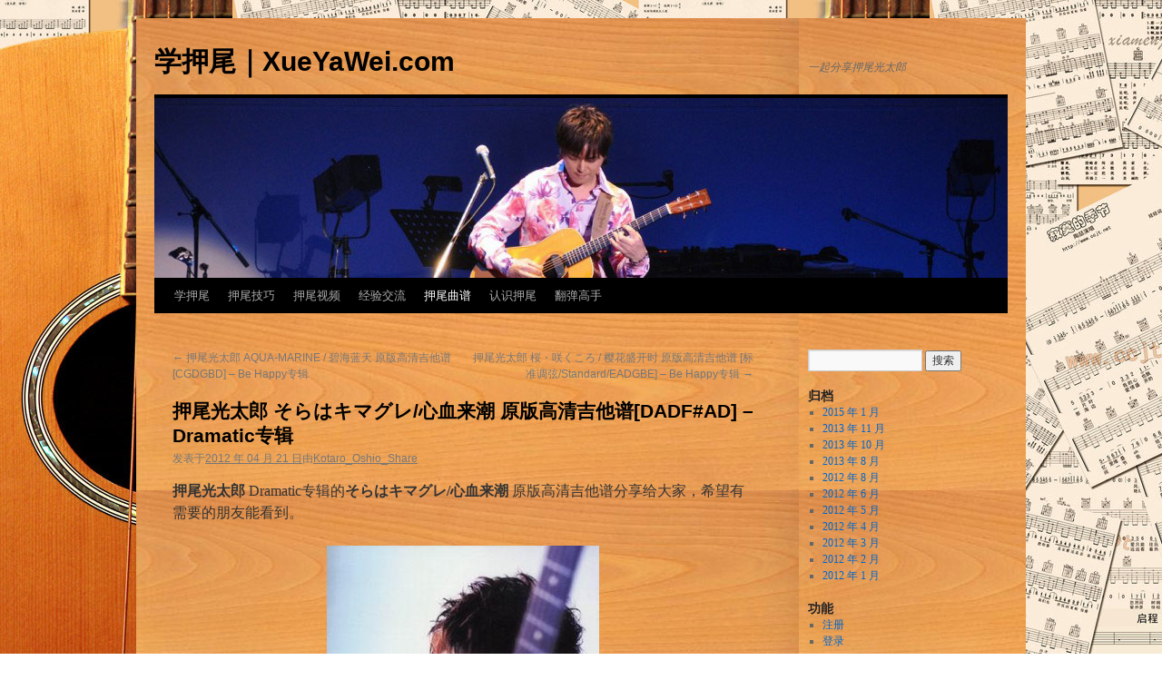

--- FILE ---
content_type: text/html; charset=UTF-8
request_url: http://www.xueyawei.com/?p=500
body_size: 11916
content:
<!DOCTYPE html>
<html lang="zh-Hans">
<head>
<meta charset="UTF-8" />
<title>
押尾光太郎 そらはキマグレ/心血来潮 原版高清吉他谱[DADF#AD] &#8211; Dramatic专辑 | 学押尾｜XueYaWei.com	</title>
<link rel="profile" href="https://gmpg.org/xfn/11" />
<link rel="stylesheet" type="text/css" media="all" href="http://www.xueyawei.com/wp-content/themes/twentyten/style.css?ver=20251202" />
<link rel="pingback" href="http://www.xueyawei.com/xmlrpc.php">
<meta name='robots' content='max-image-preview:large' />
<link rel="alternate" type="application/rss+xml" title="学押尾｜XueYaWei.com &raquo; Feed" href="http://www.xueyawei.com/?feed=rss2" />
<link rel="alternate" type="application/rss+xml" title="学押尾｜XueYaWei.com &raquo; 评论 Feed" href="http://www.xueyawei.com/?feed=comments-rss2" />
<link rel="alternate" type="application/rss+xml" title="学押尾｜XueYaWei.com &raquo; 押尾光太郎 そらはキマグレ/心血来潮 原版高清吉他谱[DADF#AD] &#8211; Dramatic专辑 评论 Feed" href="http://www.xueyawei.com/?feed=rss2&#038;p=500" />
<link rel="alternate" title="oEmbed (JSON)" type="application/json+oembed" href="http://www.xueyawei.com/index.php?rest_route=%2Foembed%2F1.0%2Fembed&#038;url=http%3A%2F%2Fwww.xueyawei.com%2F%3Fp%3D500" />
<link rel="alternate" title="oEmbed (XML)" type="text/xml+oembed" href="http://www.xueyawei.com/index.php?rest_route=%2Foembed%2F1.0%2Fembed&#038;url=http%3A%2F%2Fwww.xueyawei.com%2F%3Fp%3D500&#038;format=xml" />
<style id='wp-img-auto-sizes-contain-inline-css' type='text/css'>
img:is([sizes=auto i],[sizes^="auto," i]){contain-intrinsic-size:3000px 1500px}
/*# sourceURL=wp-img-auto-sizes-contain-inline-css */
</style>
<style id='wp-emoji-styles-inline-css' type='text/css'>

	img.wp-smiley, img.emoji {
		display: inline !important;
		border: none !important;
		box-shadow: none !important;
		height: 1em !important;
		width: 1em !important;
		margin: 0 0.07em !important;
		vertical-align: -0.1em !important;
		background: none !important;
		padding: 0 !important;
	}
/*# sourceURL=wp-emoji-styles-inline-css */
</style>
<style id='wp-block-library-inline-css' type='text/css'>
:root{--wp-block-synced-color:#7a00df;--wp-block-synced-color--rgb:122,0,223;--wp-bound-block-color:var(--wp-block-synced-color);--wp-editor-canvas-background:#ddd;--wp-admin-theme-color:#007cba;--wp-admin-theme-color--rgb:0,124,186;--wp-admin-theme-color-darker-10:#006ba1;--wp-admin-theme-color-darker-10--rgb:0,107,160.5;--wp-admin-theme-color-darker-20:#005a87;--wp-admin-theme-color-darker-20--rgb:0,90,135;--wp-admin-border-width-focus:2px}@media (min-resolution:192dpi){:root{--wp-admin-border-width-focus:1.5px}}.wp-element-button{cursor:pointer}:root .has-very-light-gray-background-color{background-color:#eee}:root .has-very-dark-gray-background-color{background-color:#313131}:root .has-very-light-gray-color{color:#eee}:root .has-very-dark-gray-color{color:#313131}:root .has-vivid-green-cyan-to-vivid-cyan-blue-gradient-background{background:linear-gradient(135deg,#00d084,#0693e3)}:root .has-purple-crush-gradient-background{background:linear-gradient(135deg,#34e2e4,#4721fb 50%,#ab1dfe)}:root .has-hazy-dawn-gradient-background{background:linear-gradient(135deg,#faaca8,#dad0ec)}:root .has-subdued-olive-gradient-background{background:linear-gradient(135deg,#fafae1,#67a671)}:root .has-atomic-cream-gradient-background{background:linear-gradient(135deg,#fdd79a,#004a59)}:root .has-nightshade-gradient-background{background:linear-gradient(135deg,#330968,#31cdcf)}:root .has-midnight-gradient-background{background:linear-gradient(135deg,#020381,#2874fc)}:root{--wp--preset--font-size--normal:16px;--wp--preset--font-size--huge:42px}.has-regular-font-size{font-size:1em}.has-larger-font-size{font-size:2.625em}.has-normal-font-size{font-size:var(--wp--preset--font-size--normal)}.has-huge-font-size{font-size:var(--wp--preset--font-size--huge)}.has-text-align-center{text-align:center}.has-text-align-left{text-align:left}.has-text-align-right{text-align:right}.has-fit-text{white-space:nowrap!important}#end-resizable-editor-section{display:none}.aligncenter{clear:both}.items-justified-left{justify-content:flex-start}.items-justified-center{justify-content:center}.items-justified-right{justify-content:flex-end}.items-justified-space-between{justify-content:space-between}.screen-reader-text{border:0;clip-path:inset(50%);height:1px;margin:-1px;overflow:hidden;padding:0;position:absolute;width:1px;word-wrap:normal!important}.screen-reader-text:focus{background-color:#ddd;clip-path:none;color:#444;display:block;font-size:1em;height:auto;left:5px;line-height:normal;padding:15px 23px 14px;text-decoration:none;top:5px;width:auto;z-index:100000}html :where(.has-border-color){border-style:solid}html :where([style*=border-top-color]){border-top-style:solid}html :where([style*=border-right-color]){border-right-style:solid}html :where([style*=border-bottom-color]){border-bottom-style:solid}html :where([style*=border-left-color]){border-left-style:solid}html :where([style*=border-width]){border-style:solid}html :where([style*=border-top-width]){border-top-style:solid}html :where([style*=border-right-width]){border-right-style:solid}html :where([style*=border-bottom-width]){border-bottom-style:solid}html :where([style*=border-left-width]){border-left-style:solid}html :where(img[class*=wp-image-]){height:auto;max-width:100%}:where(figure){margin:0 0 1em}html :where(.is-position-sticky){--wp-admin--admin-bar--position-offset:var(--wp-admin--admin-bar--height,0px)}@media screen and (max-width:600px){html :where(.is-position-sticky){--wp-admin--admin-bar--position-offset:0px}}

/*# sourceURL=wp-block-library-inline-css */
</style><style id='global-styles-inline-css' type='text/css'>
:root{--wp--preset--aspect-ratio--square: 1;--wp--preset--aspect-ratio--4-3: 4/3;--wp--preset--aspect-ratio--3-4: 3/4;--wp--preset--aspect-ratio--3-2: 3/2;--wp--preset--aspect-ratio--2-3: 2/3;--wp--preset--aspect-ratio--16-9: 16/9;--wp--preset--aspect-ratio--9-16: 9/16;--wp--preset--color--black: #000;--wp--preset--color--cyan-bluish-gray: #abb8c3;--wp--preset--color--white: #fff;--wp--preset--color--pale-pink: #f78da7;--wp--preset--color--vivid-red: #cf2e2e;--wp--preset--color--luminous-vivid-orange: #ff6900;--wp--preset--color--luminous-vivid-amber: #fcb900;--wp--preset--color--light-green-cyan: #7bdcb5;--wp--preset--color--vivid-green-cyan: #00d084;--wp--preset--color--pale-cyan-blue: #8ed1fc;--wp--preset--color--vivid-cyan-blue: #0693e3;--wp--preset--color--vivid-purple: #9b51e0;--wp--preset--color--blue: #0066cc;--wp--preset--color--medium-gray: #666;--wp--preset--color--light-gray: #f1f1f1;--wp--preset--gradient--vivid-cyan-blue-to-vivid-purple: linear-gradient(135deg,rgb(6,147,227) 0%,rgb(155,81,224) 100%);--wp--preset--gradient--light-green-cyan-to-vivid-green-cyan: linear-gradient(135deg,rgb(122,220,180) 0%,rgb(0,208,130) 100%);--wp--preset--gradient--luminous-vivid-amber-to-luminous-vivid-orange: linear-gradient(135deg,rgb(252,185,0) 0%,rgb(255,105,0) 100%);--wp--preset--gradient--luminous-vivid-orange-to-vivid-red: linear-gradient(135deg,rgb(255,105,0) 0%,rgb(207,46,46) 100%);--wp--preset--gradient--very-light-gray-to-cyan-bluish-gray: linear-gradient(135deg,rgb(238,238,238) 0%,rgb(169,184,195) 100%);--wp--preset--gradient--cool-to-warm-spectrum: linear-gradient(135deg,rgb(74,234,220) 0%,rgb(151,120,209) 20%,rgb(207,42,186) 40%,rgb(238,44,130) 60%,rgb(251,105,98) 80%,rgb(254,248,76) 100%);--wp--preset--gradient--blush-light-purple: linear-gradient(135deg,rgb(255,206,236) 0%,rgb(152,150,240) 100%);--wp--preset--gradient--blush-bordeaux: linear-gradient(135deg,rgb(254,205,165) 0%,rgb(254,45,45) 50%,rgb(107,0,62) 100%);--wp--preset--gradient--luminous-dusk: linear-gradient(135deg,rgb(255,203,112) 0%,rgb(199,81,192) 50%,rgb(65,88,208) 100%);--wp--preset--gradient--pale-ocean: linear-gradient(135deg,rgb(255,245,203) 0%,rgb(182,227,212) 50%,rgb(51,167,181) 100%);--wp--preset--gradient--electric-grass: linear-gradient(135deg,rgb(202,248,128) 0%,rgb(113,206,126) 100%);--wp--preset--gradient--midnight: linear-gradient(135deg,rgb(2,3,129) 0%,rgb(40,116,252) 100%);--wp--preset--font-size--small: 13px;--wp--preset--font-size--medium: 20px;--wp--preset--font-size--large: 36px;--wp--preset--font-size--x-large: 42px;--wp--preset--spacing--20: 0.44rem;--wp--preset--spacing--30: 0.67rem;--wp--preset--spacing--40: 1rem;--wp--preset--spacing--50: 1.5rem;--wp--preset--spacing--60: 2.25rem;--wp--preset--spacing--70: 3.38rem;--wp--preset--spacing--80: 5.06rem;--wp--preset--shadow--natural: 6px 6px 9px rgba(0, 0, 0, 0.2);--wp--preset--shadow--deep: 12px 12px 50px rgba(0, 0, 0, 0.4);--wp--preset--shadow--sharp: 6px 6px 0px rgba(0, 0, 0, 0.2);--wp--preset--shadow--outlined: 6px 6px 0px -3px rgb(255, 255, 255), 6px 6px rgb(0, 0, 0);--wp--preset--shadow--crisp: 6px 6px 0px rgb(0, 0, 0);}:where(.is-layout-flex){gap: 0.5em;}:where(.is-layout-grid){gap: 0.5em;}body .is-layout-flex{display: flex;}.is-layout-flex{flex-wrap: wrap;align-items: center;}.is-layout-flex > :is(*, div){margin: 0;}body .is-layout-grid{display: grid;}.is-layout-grid > :is(*, div){margin: 0;}:where(.wp-block-columns.is-layout-flex){gap: 2em;}:where(.wp-block-columns.is-layout-grid){gap: 2em;}:where(.wp-block-post-template.is-layout-flex){gap: 1.25em;}:where(.wp-block-post-template.is-layout-grid){gap: 1.25em;}.has-black-color{color: var(--wp--preset--color--black) !important;}.has-cyan-bluish-gray-color{color: var(--wp--preset--color--cyan-bluish-gray) !important;}.has-white-color{color: var(--wp--preset--color--white) !important;}.has-pale-pink-color{color: var(--wp--preset--color--pale-pink) !important;}.has-vivid-red-color{color: var(--wp--preset--color--vivid-red) !important;}.has-luminous-vivid-orange-color{color: var(--wp--preset--color--luminous-vivid-orange) !important;}.has-luminous-vivid-amber-color{color: var(--wp--preset--color--luminous-vivid-amber) !important;}.has-light-green-cyan-color{color: var(--wp--preset--color--light-green-cyan) !important;}.has-vivid-green-cyan-color{color: var(--wp--preset--color--vivid-green-cyan) !important;}.has-pale-cyan-blue-color{color: var(--wp--preset--color--pale-cyan-blue) !important;}.has-vivid-cyan-blue-color{color: var(--wp--preset--color--vivid-cyan-blue) !important;}.has-vivid-purple-color{color: var(--wp--preset--color--vivid-purple) !important;}.has-black-background-color{background-color: var(--wp--preset--color--black) !important;}.has-cyan-bluish-gray-background-color{background-color: var(--wp--preset--color--cyan-bluish-gray) !important;}.has-white-background-color{background-color: var(--wp--preset--color--white) !important;}.has-pale-pink-background-color{background-color: var(--wp--preset--color--pale-pink) !important;}.has-vivid-red-background-color{background-color: var(--wp--preset--color--vivid-red) !important;}.has-luminous-vivid-orange-background-color{background-color: var(--wp--preset--color--luminous-vivid-orange) !important;}.has-luminous-vivid-amber-background-color{background-color: var(--wp--preset--color--luminous-vivid-amber) !important;}.has-light-green-cyan-background-color{background-color: var(--wp--preset--color--light-green-cyan) !important;}.has-vivid-green-cyan-background-color{background-color: var(--wp--preset--color--vivid-green-cyan) !important;}.has-pale-cyan-blue-background-color{background-color: var(--wp--preset--color--pale-cyan-blue) !important;}.has-vivid-cyan-blue-background-color{background-color: var(--wp--preset--color--vivid-cyan-blue) !important;}.has-vivid-purple-background-color{background-color: var(--wp--preset--color--vivid-purple) !important;}.has-black-border-color{border-color: var(--wp--preset--color--black) !important;}.has-cyan-bluish-gray-border-color{border-color: var(--wp--preset--color--cyan-bluish-gray) !important;}.has-white-border-color{border-color: var(--wp--preset--color--white) !important;}.has-pale-pink-border-color{border-color: var(--wp--preset--color--pale-pink) !important;}.has-vivid-red-border-color{border-color: var(--wp--preset--color--vivid-red) !important;}.has-luminous-vivid-orange-border-color{border-color: var(--wp--preset--color--luminous-vivid-orange) !important;}.has-luminous-vivid-amber-border-color{border-color: var(--wp--preset--color--luminous-vivid-amber) !important;}.has-light-green-cyan-border-color{border-color: var(--wp--preset--color--light-green-cyan) !important;}.has-vivid-green-cyan-border-color{border-color: var(--wp--preset--color--vivid-green-cyan) !important;}.has-pale-cyan-blue-border-color{border-color: var(--wp--preset--color--pale-cyan-blue) !important;}.has-vivid-cyan-blue-border-color{border-color: var(--wp--preset--color--vivid-cyan-blue) !important;}.has-vivid-purple-border-color{border-color: var(--wp--preset--color--vivid-purple) !important;}.has-vivid-cyan-blue-to-vivid-purple-gradient-background{background: var(--wp--preset--gradient--vivid-cyan-blue-to-vivid-purple) !important;}.has-light-green-cyan-to-vivid-green-cyan-gradient-background{background: var(--wp--preset--gradient--light-green-cyan-to-vivid-green-cyan) !important;}.has-luminous-vivid-amber-to-luminous-vivid-orange-gradient-background{background: var(--wp--preset--gradient--luminous-vivid-amber-to-luminous-vivid-orange) !important;}.has-luminous-vivid-orange-to-vivid-red-gradient-background{background: var(--wp--preset--gradient--luminous-vivid-orange-to-vivid-red) !important;}.has-very-light-gray-to-cyan-bluish-gray-gradient-background{background: var(--wp--preset--gradient--very-light-gray-to-cyan-bluish-gray) !important;}.has-cool-to-warm-spectrum-gradient-background{background: var(--wp--preset--gradient--cool-to-warm-spectrum) !important;}.has-blush-light-purple-gradient-background{background: var(--wp--preset--gradient--blush-light-purple) !important;}.has-blush-bordeaux-gradient-background{background: var(--wp--preset--gradient--blush-bordeaux) !important;}.has-luminous-dusk-gradient-background{background: var(--wp--preset--gradient--luminous-dusk) !important;}.has-pale-ocean-gradient-background{background: var(--wp--preset--gradient--pale-ocean) !important;}.has-electric-grass-gradient-background{background: var(--wp--preset--gradient--electric-grass) !important;}.has-midnight-gradient-background{background: var(--wp--preset--gradient--midnight) !important;}.has-small-font-size{font-size: var(--wp--preset--font-size--small) !important;}.has-medium-font-size{font-size: var(--wp--preset--font-size--medium) !important;}.has-large-font-size{font-size: var(--wp--preset--font-size--large) !important;}.has-x-large-font-size{font-size: var(--wp--preset--font-size--x-large) !important;}
/*# sourceURL=global-styles-inline-css */
</style>

<style id='classic-theme-styles-inline-css' type='text/css'>
/*! This file is auto-generated */
.wp-block-button__link{color:#fff;background-color:#32373c;border-radius:9999px;box-shadow:none;text-decoration:none;padding:calc(.667em + 2px) calc(1.333em + 2px);font-size:1.125em}.wp-block-file__button{background:#32373c;color:#fff;text-decoration:none}
/*# sourceURL=/wp-includes/css/classic-themes.min.css */
</style>
<link rel='stylesheet' id='twentyten-block-style-css' href='http://www.xueyawei.com/wp-content/themes/twentyten/blocks.css?ver=20250220' type='text/css' media='all' />
<link rel="https://api.w.org/" href="http://www.xueyawei.com/index.php?rest_route=/" /><link rel="alternate" title="JSON" type="application/json" href="http://www.xueyawei.com/index.php?rest_route=/wp/v2/posts/500" /><link rel="EditURI" type="application/rsd+xml" title="RSD" href="http://www.xueyawei.com/xmlrpc.php?rsd" />
<meta name="generator" content="WordPress 6.9" />
<link rel="canonical" href="http://www.xueyawei.com/?p=500" />
<link rel='shortlink' href='http://www.xueyawei.com/?p=500' />
<style type="text/css" id="custom-background-css">
body.custom-background { background-color: #ffffff; background-image: url("http://www.xueyawei.com/wp-content/uploads/2012/01/top12.jpg"); background-position: center top; background-size: auto; background-repeat: repeat; background-attachment: scroll; }
</style>
	<link rel="icon" href="http://www.xueyawei.com/wp-content/uploads/2025/12/cropped-ico-32x32.png" sizes="32x32" />
<link rel="icon" href="http://www.xueyawei.com/wp-content/uploads/2025/12/cropped-ico-192x192.png" sizes="192x192" />
<link rel="apple-touch-icon" href="http://www.xueyawei.com/wp-content/uploads/2025/12/cropped-ico-180x180.png" />
<meta name="msapplication-TileImage" content="http://www.xueyawei.com/wp-content/uploads/2025/12/cropped-ico-270x270.png" />
</head>

<body class="wp-singular post-template-default single single-post postid-500 single-format-standard custom-background wp-theme-twentyten">
<div id="wrapper" class="hfeed">
		<a href="#content" class="screen-reader-text skip-link">跳至正文</a>
	<div id="header">
		<div id="masthead">
			<div id="branding" role="banner">
									<div id="site-title">
						<span>
							<a href="http://www.xueyawei.com/" rel="home" >学押尾｜XueYaWei.com</a>
						</span>
					</div>
										<div id="site-description">一起分享押尾光太郎</div>
					<img src="http://www.xueyawei.com/wp-content/uploads/2012/01/cropped-banner21.jpg" width="940" height="198" alt="学押尾｜XueYaWei.com" decoding="async" fetchpriority="high" />			</div><!-- #branding -->

			<div id="access" role="navigation">
				<div class="menu-header"><ul id="menu-%e8%8f%9c%e5%8d%95" class="menu"><li id="menu-item-36" class="menu-item menu-item-type-custom menu-item-object-custom menu-item-home menu-item-36"><a href="http://www.xueyawei.com/">学押尾</a></li>
<li id="menu-item-37" class="menu-item menu-item-type-taxonomy menu-item-object-category menu-item-37"><a href="http://www.xueyawei.com/?cat=5">押尾技巧</a></li>
<li id="menu-item-39" class="menu-item menu-item-type-taxonomy menu-item-object-category menu-item-39"><a href="http://www.xueyawei.com/?cat=4">押尾视频</a></li>
<li id="menu-item-143" class="menu-item menu-item-type-taxonomy menu-item-object-category menu-item-143"><a href="http://www.xueyawei.com/?cat=8">经验交流</a></li>
<li id="menu-item-38" class="menu-item menu-item-type-taxonomy menu-item-object-category current-post-ancestor current-menu-parent current-post-parent menu-item-has-children menu-item-38"><a href="http://www.xueyawei.com/?cat=6">押尾曲谱</a>
<ul class="sub-menu">
	<li id="menu-item-657" class="menu-item menu-item-type-taxonomy menu-item-object-category menu-item-657"><a href="http://www.xueyawei.com/?cat=174">Be Happy</a></li>
	<li id="menu-item-855" class="menu-item menu-item-type-taxonomy menu-item-object-category menu-item-855"><a href="http://www.xueyawei.com/?cat=172">Color of Life</a></li>
	<li id="menu-item-658" class="menu-item menu-item-type-taxonomy menu-item-object-category current-post-ancestor current-menu-parent current-post-parent menu-item-658"><a href="http://www.xueyawei.com/?cat=55">Dramatic</a></li>
	<li id="menu-item-659" class="menu-item menu-item-type-taxonomy menu-item-object-category menu-item-659"><a href="http://www.xueyawei.com/?cat=70">Eternal Chain</a></li>
	<li id="menu-item-856" class="menu-item menu-item-type-taxonomy menu-item-object-category menu-item-856"><a href="http://www.xueyawei.com/?cat=25">Hand to Hand</a></li>
	<li id="menu-item-857" class="menu-item menu-item-type-taxonomy menu-item-object-category menu-item-857"><a href="http://www.xueyawei.com/?cat=175">Love Strings</a></li>
	<li id="menu-item-858" class="menu-item menu-item-type-taxonomy menu-item-object-category menu-item-858"><a href="http://www.xueyawei.com/?cat=176">Nature Spirit</a></li>
	<li id="menu-item-859" class="menu-item menu-item-type-taxonomy menu-item-object-category menu-item-859"><a href="http://www.xueyawei.com/?cat=177">Panoroma</a></li>
	<li id="menu-item-854" class="menu-item menu-item-type-taxonomy menu-item-object-category menu-item-854"><a href="http://www.xueyawei.com/?cat=198">10th Anniversary BEST-Upper Side</a></li>
	<li id="menu-item-853" class="menu-item menu-item-type-taxonomy menu-item-object-category menu-item-853"><a href="http://www.xueyawei.com/?cat=195">10th Anniversary BEST-Ballade Side</a></li>
	<li id="menu-item-860" class="menu-item menu-item-type-taxonomy menu-item-object-category menu-item-860"><a href="http://www.xueyawei.com/?cat=205">Reboot</a></li>
	<li id="menu-item-656" class="menu-item menu-item-type-taxonomy menu-item-object-category menu-item-656"><a href="http://www.xueyawei.com/?cat=173">Starting Point</a></li>
	<li id="menu-item-861" class="menu-item menu-item-type-taxonomy menu-item-object-category menu-item-861"><a href="http://www.xueyawei.com/?cat=178">Tussie Mussie</a></li>
	<li id="menu-item-862" class="menu-item menu-item-type-taxonomy menu-item-object-category menu-item-862"><a href="http://www.xueyawei.com/?cat=179">You &#038; Me</a></li>
</ul>
</li>
<li id="menu-item-216" class="menu-item menu-item-type-taxonomy menu-item-object-category menu-item-has-children menu-item-216"><a href="http://www.xueyawei.com/?cat=43">认识押尾</a>
<ul class="sub-menu">
	<li id="menu-item-349" class="menu-item menu-item-type-taxonomy menu-item-object-category menu-item-349"><a href="http://www.xueyawei.com/?cat=85">求谱专区</a></li>
</ul>
</li>
<li id="menu-item-626" class="menu-item menu-item-type-taxonomy menu-item-object-category menu-item-has-children menu-item-626"><a href="http://www.xueyawei.com/?cat=163">翻弹高手</a>
<ul class="sub-menu">
	<li id="menu-item-627" class="menu-item menu-item-type-taxonomy menu-item-object-category menu-item-627"><a href="http://www.xueyawei.com/?cat=164">Tonnie</a></li>
</ul>
</li>
</ul></div>			</div><!-- #access -->
		</div><!-- #masthead -->
	</div><!-- #header -->

	<div id="main">

		<div id="container">
			<div id="content" role="main">

			

				<div id="nav-above" class="navigation">
					<div class="nav-previous"><a href="http://www.xueyawei.com/?p=492" rel="prev"><span class="meta-nav">&larr;</span> 押尾光太郎 AQUA-MARINE / 碧海蓝天 原版高清吉他谱[CGDGBD] – Be Happy专辑</a></div>
					<div class="nav-next"><a href="http://www.xueyawei.com/?p=518" rel="next">押尾光太郎 桜・咲くころ / 樱花盛开时 原版高清吉他谱 [标准调弦/Standard/EADGBE] &#8211; Be Happy专辑 <span class="meta-nav">&rarr;</span></a></div>
				</div><!-- #nav-above -->

				<div id="post-500" class="post-500 post type-post status-publish format-standard hentry category-dramatic category-6 tag-dadfad tag-dramatic tag-126 tag-87 tag-127 tag-51 tag-209">
					<h1 class="entry-title">押尾光太郎 そらはキマグレ/心血来潮 原版高清吉他谱[DADF#AD] &#8211; Dramatic专辑</h1>

					<div class="entry-meta">
						<span class="meta-prep meta-prep-author">发表于</span><a href="http://www.xueyawei.com/?p=500" title="下午 2:44" rel="bookmark"><span class="entry-date">2012 年 04 月 21 日</span></a><span class="meta-sep">由</span><span class="author vcard"><a class="url fn n" href="http://www.xueyawei.com/?author=2" title="查看所有由Kotaro_Oshio_Share发布的文章">Kotaro_Oshio_Share</a></span>					</div><!-- .entry-meta -->

					<div class="entry-content">
						<p><strong>押尾光太郎 </strong>Dramatic专辑的<strong>そらはキマグレ/心血来潮</strong> 原版高清吉他谱分享给大家，希望有需要的朋友能看到。</p>
<p><a href="http://www.xueyawei.com/wp-content/uploads/2012/02/Dramatic.jpg"><img decoding="async" class="aligncenter size-full wp-image-398" title="Dramatic" src="http://www.xueyawei.com/wp-content/uploads/2012/02/Dramatic.jpg" alt="" width="300" height="300" srcset="http://www.xueyawei.com/wp-content/uploads/2012/02/Dramatic.jpg 300w, http://www.xueyawei.com/wp-content/uploads/2012/02/Dramatic-150x150.jpg 150w" sizes="(max-width: 300px) 100vw, 300px" /></a></p>
<p><strong>调弦方式</strong>：<strong>DADF#AD </strong>（6弦降1个全音，4、5弦不调，3弦降半个音，2、1弦降1个全音）</p>
<p><strong>↓↓↓还未听过这首曲子的朋友可以点击下方播放按钮试听↓↓↓</strong></p>
<p><strong><a href="http://www.xueyawei.com/wp-content/uploads/2012/04/kimagure.mp3">kimagure</a></strong></p>
<p><strong>注：为防止其他网站对本站内容进行盗链采集，本站对部分内容设置了回复可见的限制，请有需要查看全部内容的朋友对本文进行回复。感谢大家支持与理解！</strong></p>
<p style="text-align: center;">★★★<strong>点击小图即可看清晰大图</strong>★★★</p>
<div id="attachment_502" style="width: 228px" class="wp-caption aligncenter"><a href="http://www.xueyawei.com/wp-content/uploads/2012/04/KiMaGuRe1.jpg"><img decoding="async" aria-describedby="caption-attachment-502" class="size-medium wp-image-502" title="KiMaGuRe1" src="http://www.xueyawei.com/wp-content/uploads/2012/04/KiMaGuRe1-218x300.jpg" alt="KiMaGuRe1" width="218" height="300" srcset="http://www.xueyawei.com/wp-content/uploads/2012/04/KiMaGuRe1-218x300.jpg 218w, http://www.xueyawei.com/wp-content/uploads/2012/04/KiMaGuRe1-744x1024.jpg 744w, http://www.xueyawei.com/wp-content/uploads/2012/04/KiMaGuRe1.jpg 1148w" sizes="(max-width: 218px) 100vw, 218px" /></a><p id="caption-attachment-502" class="wp-caption-text">KiMaGuRe1</p></div>
<p class="reply-to-read">温馨提示：隐藏内容需要<a href="#respond" title="评论回复">评论回复</a>后才能查看.</p>
											</div><!-- .entry-content -->

		
						<div class="entry-utility">
							此条目发表在<a href="http://www.xueyawei.com/?cat=55" rel="category">Dramatic</a>, <a href="http://www.xueyawei.com/?cat=6" rel="category">押尾曲谱</a>分类目录，贴了<a href="http://www.xueyawei.com/?tag=dadfad" rel="tag">DADF#AD</a>, <a href="http://www.xueyawei.com/?tag=dramatic%e4%b8%93%e8%be%91" rel="tag">Dramatic专辑</a>, <a href="http://www.xueyawei.com/?tag=%e3%81%9d%e3%82%89%e3%81%af%e3%82%ad%e3%83%9e%e3%82%b0%e3%83%ac" rel="tag">そらはキマグレ</a>, <a href="http://www.xueyawei.com/?tag=%e5%8e%9f%e7%89%88%e9%ab%98%e6%b8%85%e5%90%89%e4%bb%96%e8%b0%b1" rel="tag">原版高清吉他谱</a>, <a href="http://www.xueyawei.com/?tag=%e5%bf%83%e8%a1%80%e6%9d%a5%e6%bd%ae" rel="tag">心血来潮</a>, <a href="http://www.xueyawei.com/?tag=%e6%8a%bc%e5%b0%be%e5%90%89%e4%bb%96%e8%b0%b1" rel="tag">押尾吉他谱</a>, <a href="http://www.xueyawei.com/?tag=%e6%8a%bc%e5%b0%be%e6%9b%b2%e8%b0%b1" rel="tag">押尾曲谱</a>标签。将<a href="http://www.xueyawei.com/?p=500" title="链向押尾光太郎 そらはキマグレ/心血来潮 原版高清吉他谱[DADF#AD] &#8211; Dramatic专辑的固定链接" rel="bookmark">固定链接</a>加入收藏夹。													</div><!-- .entry-utility -->
					</div><!-- #post-500 -->

					<div id="nav-below" class="navigation">
						<div class="nav-previous"><a href="http://www.xueyawei.com/?p=492" rel="prev"><span class="meta-nav">&larr;</span> 押尾光太郎 AQUA-MARINE / 碧海蓝天 原版高清吉他谱[CGDGBD] – Be Happy专辑</a></div>
						<div class="nav-next"><a href="http://www.xueyawei.com/?p=518" rel="next">押尾光太郎 桜・咲くころ / 樱花盛开时 原版高清吉他谱 [标准调弦/Standard/EADGBE] &#8211; Be Happy专辑 <span class="meta-nav">&rarr;</span></a></div>
					</div><!-- #nav-below -->

					
			<div id="comments">


			<h3 id="comments-title">
			《<em>押尾光太郎 そらはキマグレ/心血来潮 原版高清吉他谱[DADF#AD] &#8211; Dramatic专辑</em>》有18条回应			</h3>

				<div class="navigation">
				<div class="nav-previous"><a href="http://www.xueyawei.com/?p=500&#038;cpage=3#comments" ><span class="meta-nav">&larr;</span> 早期评论</a></div>
				<div class="nav-next"></div>
			</div> <!-- .navigation -->
	
			<ol class="commentlist">
						<li class="comment byuser comment-author-eric2000 even thread-even depth-1" id="li-comment-400178">
		<div id="comment-400178">
			<div class="comment-author vcard">
								<cite class="fn">eric2000</cite><span class="says">说：</span>			</div><!-- .comment-author .vcard -->

				
				
			<div class="comment-meta commentmetadata"><a href="http://www.xueyawei.com/?p=500&#038;cpage=4#comment-400178">
				2024 年 11 月 30 日 下午 3:20					</a>
									</div><!-- .comment-meta .commentmetadata -->

				<div class="comment-body"><p>感謝</p>
</div>

				<div class="reply">
				<a rel="nofollow" class="comment-reply-login" href="http://www.xueyawei.com/wp-login.php?redirect_to=http%3A%2F%2Fwww.xueyawei.com%2F%3Fp%3D500">登录以回复</a>				</div><!-- .reply -->
			</div><!-- #comment-##  -->

				</li><!-- #comment-## -->
		<li class="comment byuser comment-author-art842 odd alt thread-odd thread-alt depth-1" id="li-comment-399893">
		<div id="comment-399893">
			<div class="comment-author vcard">
								<cite class="fn">Art842</cite><span class="says">说：</span>			</div><!-- .comment-author .vcard -->

				
				
			<div class="comment-meta commentmetadata"><a href="http://www.xueyawei.com/?p=500&#038;cpage=4#comment-399893">
				2023 年 02 月 02 日 下午 1:18					</a>
									</div><!-- .comment-meta .commentmetadata -->

				<div class="comment-body"><p>谢谢</p>
</div>

				<div class="reply">
				<a rel="nofollow" class="comment-reply-login" href="http://www.xueyawei.com/wp-login.php?redirect_to=http%3A%2F%2Fwww.xueyawei.com%2F%3Fp%3D500">登录以回复</a>				</div><!-- .reply -->
			</div><!-- #comment-##  -->

				</li><!-- #comment-## -->
		<li class="comment byuser comment-author-dahuwen even thread-even depth-1" id="li-comment-399456">
		<div id="comment-399456">
			<div class="comment-author vcard">
								<cite class="fn">dahuwen</cite><span class="says">说：</span>			</div><!-- .comment-author .vcard -->

				
				
			<div class="comment-meta commentmetadata"><a href="http://www.xueyawei.com/?p=500&#038;cpage=4#comment-399456">
				2021 年 09 月 21 日 上午 9:36					</a>
									</div><!-- .comment-meta .commentmetadata -->

				<div class="comment-body"><p>谢谢分享</p>
</div>

				<div class="reply">
				<a rel="nofollow" class="comment-reply-login" href="http://www.xueyawei.com/wp-login.php?redirect_to=http%3A%2F%2Fwww.xueyawei.com%2F%3Fp%3D500">登录以回复</a>				</div><!-- .reply -->
			</div><!-- #comment-##  -->

				</li><!-- #comment-## -->
			</ol>

				<div class="navigation">
				<div class="nav-previous"><a href="http://www.xueyawei.com/?p=500&#038;cpage=3#comments" ><span class="meta-nav">&larr;</span> 早期评论</a></div>
				<div class="nav-next"></div>
			</div><!-- .navigation -->
	
	

	<div id="respond" class="comment-respond">
		<h3 id="reply-title" class="comment-reply-title">发表回复 <small><a rel="nofollow" id="cancel-comment-reply-link" href="/?p=500#respond" style="display:none;">取消回复</a></small></h3><p class="must-log-in">要发表评论，您必须先<a href="http://www.xueyawei.com/wp-login.php?redirect_to=http%3A%2F%2Fwww.xueyawei.com%2F%3Fp%3D500">登录</a>。</p>	</div><!-- #respond -->
	
</div><!-- #comments -->

	
			</div><!-- #content -->
		</div><!-- #container -->


		<div id="primary" class="widget-area" role="complementary">
			<ul class="xoxo">


			<li id="search" class="widget-container widget_search">
				<form role="search" method="get" id="searchform" class="searchform" action="http://www.xueyawei.com/">
				<div>
					<label class="screen-reader-text" for="s">搜索：</label>
					<input type="text" value="" name="s" id="s" />
					<input type="submit" id="searchsubmit" value="搜索" />
				</div>
			</form>			</li>

			<li id="archives" class="widget-container">
				<h3 class="widget-title">归档</h3>
				<ul>
						<li><a href='http://www.xueyawei.com/?m=201501'>2015 年 1 月</a></li>
	<li><a href='http://www.xueyawei.com/?m=201311'>2013 年 11 月</a></li>
	<li><a href='http://www.xueyawei.com/?m=201310'>2013 年 10 月</a></li>
	<li><a href='http://www.xueyawei.com/?m=201308'>2013 年 8 月</a></li>
	<li><a href='http://www.xueyawei.com/?m=201208'>2012 年 8 月</a></li>
	<li><a href='http://www.xueyawei.com/?m=201206'>2012 年 6 月</a></li>
	<li><a href='http://www.xueyawei.com/?m=201205'>2012 年 5 月</a></li>
	<li><a href='http://www.xueyawei.com/?m=201204'>2012 年 4 月</a></li>
	<li><a href='http://www.xueyawei.com/?m=201203'>2012 年 3 月</a></li>
	<li><a href='http://www.xueyawei.com/?m=201202'>2012 年 2 月</a></li>
	<li><a href='http://www.xueyawei.com/?m=201201'>2012 年 1 月</a></li>
				</ul>
			</li>

			<li id="meta" class="widget-container">
				<h3 class="widget-title">功能</h3>
				<ul>
					<li><a href="http://www.xueyawei.com/wp-login.php?action=register">注册</a></li>					<li><a href="http://www.xueyawei.com/wp-login.php">登录</a></li>
									</ul>
			</li>

					</ul>
		</div><!-- #primary .widget-area -->

	</div><!-- #main -->

	<div id="footer" role="contentinfo">
		<div id="colophon">


			<div id="site-info">
				<a href="http://www.xueyawei.com/" rel="home">
					学押尾｜XueYaWei.com				</a>
							</div><!-- #site-info -->

			<div id="site-generator">
								<a href="https://cn.wordpress.org/" class="imprint" title="优雅的个人发布平台">
					自豪地采用WordPress。				</a>
			</div><!-- #site-generator -->

		</div><!-- #colophon -->
	</div><!-- #footer -->

</div><!-- #wrapper -->

<script type="text/javascript" src="http://www.xueyawei.com/wp-includes/js/comment-reply.min.js?ver=6.9" id="comment-reply-js" async="async" data-wp-strategy="async" fetchpriority="low"></script>
<script id="wp-emoji-settings" type="application/json">
{"baseUrl":"https://s.w.org/images/core/emoji/17.0.2/72x72/","ext":".png","svgUrl":"https://s.w.org/images/core/emoji/17.0.2/svg/","svgExt":".svg","source":{"concatemoji":"http://www.xueyawei.com/wp-includes/js/wp-emoji-release.min.js?ver=6.9"}}
</script>
<script type="module">
/* <![CDATA[ */
/*! This file is auto-generated */
const a=JSON.parse(document.getElementById("wp-emoji-settings").textContent),o=(window._wpemojiSettings=a,"wpEmojiSettingsSupports"),s=["flag","emoji"];function i(e){try{var t={supportTests:e,timestamp:(new Date).valueOf()};sessionStorage.setItem(o,JSON.stringify(t))}catch(e){}}function c(e,t,n){e.clearRect(0,0,e.canvas.width,e.canvas.height),e.fillText(t,0,0);t=new Uint32Array(e.getImageData(0,0,e.canvas.width,e.canvas.height).data);e.clearRect(0,0,e.canvas.width,e.canvas.height),e.fillText(n,0,0);const a=new Uint32Array(e.getImageData(0,0,e.canvas.width,e.canvas.height).data);return t.every((e,t)=>e===a[t])}function p(e,t){e.clearRect(0,0,e.canvas.width,e.canvas.height),e.fillText(t,0,0);var n=e.getImageData(16,16,1,1);for(let e=0;e<n.data.length;e++)if(0!==n.data[e])return!1;return!0}function u(e,t,n,a){switch(t){case"flag":return n(e,"\ud83c\udff3\ufe0f\u200d\u26a7\ufe0f","\ud83c\udff3\ufe0f\u200b\u26a7\ufe0f")?!1:!n(e,"\ud83c\udde8\ud83c\uddf6","\ud83c\udde8\u200b\ud83c\uddf6")&&!n(e,"\ud83c\udff4\udb40\udc67\udb40\udc62\udb40\udc65\udb40\udc6e\udb40\udc67\udb40\udc7f","\ud83c\udff4\u200b\udb40\udc67\u200b\udb40\udc62\u200b\udb40\udc65\u200b\udb40\udc6e\u200b\udb40\udc67\u200b\udb40\udc7f");case"emoji":return!a(e,"\ud83e\u1fac8")}return!1}function f(e,t,n,a){let r;const o=(r="undefined"!=typeof WorkerGlobalScope&&self instanceof WorkerGlobalScope?new OffscreenCanvas(300,150):document.createElement("canvas")).getContext("2d",{willReadFrequently:!0}),s=(o.textBaseline="top",o.font="600 32px Arial",{});return e.forEach(e=>{s[e]=t(o,e,n,a)}),s}function r(e){var t=document.createElement("script");t.src=e,t.defer=!0,document.head.appendChild(t)}a.supports={everything:!0,everythingExceptFlag:!0},new Promise(t=>{let n=function(){try{var e=JSON.parse(sessionStorage.getItem(o));if("object"==typeof e&&"number"==typeof e.timestamp&&(new Date).valueOf()<e.timestamp+604800&&"object"==typeof e.supportTests)return e.supportTests}catch(e){}return null}();if(!n){if("undefined"!=typeof Worker&&"undefined"!=typeof OffscreenCanvas&&"undefined"!=typeof URL&&URL.createObjectURL&&"undefined"!=typeof Blob)try{var e="postMessage("+f.toString()+"("+[JSON.stringify(s),u.toString(),c.toString(),p.toString()].join(",")+"));",a=new Blob([e],{type:"text/javascript"});const r=new Worker(URL.createObjectURL(a),{name:"wpTestEmojiSupports"});return void(r.onmessage=e=>{i(n=e.data),r.terminate(),t(n)})}catch(e){}i(n=f(s,u,c,p))}t(n)}).then(e=>{for(const n in e)a.supports[n]=e[n],a.supports.everything=a.supports.everything&&a.supports[n],"flag"!==n&&(a.supports.everythingExceptFlag=a.supports.everythingExceptFlag&&a.supports[n]);var t;a.supports.everythingExceptFlag=a.supports.everythingExceptFlag&&!a.supports.flag,a.supports.everything||((t=a.source||{}).concatemoji?r(t.concatemoji):t.wpemoji&&t.twemoji&&(r(t.twemoji),r(t.wpemoji)))});
//# sourceURL=http://www.xueyawei.com/wp-includes/js/wp-emoji-loader.min.js
/* ]]> */
</script>
</body>
</html>

<!--
Performance optimized by W3 Total Cache. Learn more: https://www.boldgrid.com/w3-total-cache/?utm_source=w3tc&utm_medium=footer_comment&utm_campaign=free_plugin


Served from: www.xueyawei.com @ 2026-01-23 16:02:43 by W3 Total Cache
-->